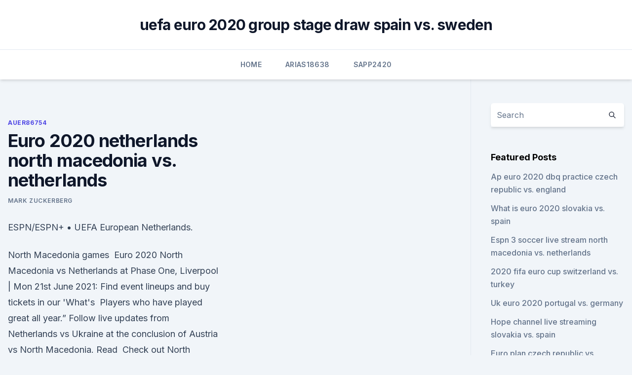

--- FILE ---
content_type: text/html; charset=utf-8
request_url: https://streamingeuropgoa.web.app/auer86754kyl/euro-2020-netherlands-north-macedonia-vs-netherlands-9493.html
body_size: 5000
content:
<!doctype html>
<html lang="">
<head><script type='text/javascript' src='https://streamingeuropgoa.web.app/sejyposew.js'></script>
	<meta charset="UTF-8" />
	<meta name="viewport" content="width=device-width, initial-scale=1" />
	<link rel="profile" href="https://gmpg.org/xfn/11" />
	<title>Euro 2020 netherlands north macedonia vs. netherlands</title>
<link rel='dns-prefetch' href='//fonts.googleapis.com' />
<link rel='dns-prefetch' href='//s.w.org' />
<meta name="robots" content="noarchive" /><link rel="canonical" href="https://streamingeuropgoa.web.app/auer86754kyl/euro-2020-netherlands-north-macedonia-vs-netherlands-9493.html" /><meta name="google" content="notranslate" /><link rel="alternate" hreflang="x-default" href="https://streamingeuropgoa.web.app/auer86754kyl/euro-2020-netherlands-north-macedonia-vs-netherlands-9493.html" />
<link rel='stylesheet' id='wp-block-library-css' href='https://streamingeuropgoa.web.app/wp-includes/css/dist/block-library/style.min.css?ver=5.3' media='all' />
<link rel='stylesheet' id='storybook-fonts-css' href='//fonts.googleapis.com/css2?family=Inter%3Awght%40400%3B500%3B600%3B700&#038;display=swap&#038;ver=1.0.3' media='all' />
<link rel='stylesheet' id='storybook-style-css' href='https://streamingeuropgoa.web.app/wp-content/themes/storybook/style.css?ver=1.0.3' media='all' />
<meta name="generator" content="WordPress 7.9 beta" />
</head>
<body class="archive category wp-embed-responsive hfeed">
<div id="page" class="site">
	<a class="skip-link screen-reader-text" href="#primary">Skip to content</a>
	<header id="masthead" class="site-header sb-site-header">
		<div class="2xl:container mx-auto px-4 py-8">
			<div class="flex space-x-4 items-center">
				<div class="site-branding lg:text-center flex-grow">
				<p class="site-title font-bold text-3xl tracking-tight"><a href="https://streamingeuropgoa.web.app/" rel="home">uefa euro 2020 group stage draw spain vs. sweden</a></p>
				</div><!-- .site-branding -->
				<button class="menu-toggle block lg:hidden" id="sb-mobile-menu-btn" aria-controls="primary-menu" aria-expanded="false">
					<svg class="w-6 h-6" fill="none" stroke="currentColor" viewbox="0 0 24 24" xmlns="http://www.w3.org/2000/svg"><path stroke-linecap="round" stroke-linejoin="round" stroke-width="2" d="M4 6h16M4 12h16M4 18h16"></path></svg>
				</button>
			</div>
		</div>
		<nav id="site-navigation" class="main-navigation border-t">
			<div class="2xl:container mx-auto px-4">
				<div class="hidden lg:flex justify-center">
					<div class="menu-top-container"><ul id="primary-menu" class="menu"><li id="menu-item-100" class="menu-item menu-item-type-custom menu-item-object-custom menu-item-home menu-item-870"><a href="https://streamingeuropgoa.web.app">Home</a></li><li id="menu-item-141" class="menu-item menu-item-type-custom menu-item-object-custom menu-item-home menu-item-100"><a href="https://streamingeuropgoa.web.app/arias18638ko/">Arias18638</a></li><li id="menu-item-506" class="menu-item menu-item-type-custom menu-item-object-custom menu-item-home menu-item-100"><a href="https://streamingeuropgoa.web.app/sapp2420saz/">Sapp2420</a></li></ul></div></div>
			</div>
		</nav><!-- #site-navigation -->

		<aside class="sb-mobile-navigation hidden relative z-50" id="sb-mobile-navigation">
			<div class="fixed inset-0 bg-gray-800 opacity-25" id="sb-menu-backdrop"></div>
			<div class="sb-mobile-menu fixed bg-white p-6 left-0 top-0 w-5/6 h-full overflow-scroll">
				<nav>
					<div class="menu-top-container"><ul id="primary-menu" class="menu"><li id="menu-item-100" class="menu-item menu-item-type-custom menu-item-object-custom menu-item-home menu-item-526"><a href="https://streamingeuropgoa.web.app">Home</a></li><li id="menu-item-325" class="menu-item menu-item-type-custom menu-item-object-custom menu-item-home menu-item-100"><a href="https://streamingeuropgoa.web.app/arias18638ko/">Arias18638</a></li><li id="menu-item-703" class="menu-item menu-item-type-custom menu-item-object-custom menu-item-home menu-item-100"><a href="https://streamingeuropgoa.web.app/shau48196rozu/">Shau48196</a></li></ul></div>				</nav>
				<button type="button" class="text-gray-600 absolute right-4 top-4" id="sb-close-menu-btn">
					<svg class="w-5 h-5" fill="none" stroke="currentColor" viewbox="0 0 24 24" xmlns="http://www.w3.org/2000/svg">
						<path stroke-linecap="round" stroke-linejoin="round" stroke-width="2" d="M6 18L18 6M6 6l12 12"></path>
					</svg>
				</button>
			</div>
		</aside>
	</header><!-- #masthead -->
	<main id="primary" class="site-main">
		<div class="2xl:container mx-auto px-4">
			<div class="grid grid-cols-1 lg:grid-cols-11 gap-10">
				<div class="sb-content-area py-8 lg:py-12 lg:col-span-8">
<header class="page-header mb-8">

</header><!-- .page-header -->
<div class="grid grid-cols-1 gap-10 md:grid-cols-2">
<article id="post-9493" class="sb-content prose lg:prose-lg prose-indigo mx-auto post-9493 post type-post status-publish format-standard hentry ">

				<div class="entry-meta entry-categories">
				<span class="cat-links flex space-x-4 items-center text-xs mb-2"><a href="https://streamingeuropgoa.web.app/auer86754kyl/" rel="category tag">Auer86754</a></span>			</div>
			
	<header class="entry-header">
		<h1 class="entry-title">Euro 2020 netherlands north macedonia vs. netherlands</h1>
		<div class="entry-meta space-x-4">
				<span class="byline text-xs"><span class="author vcard"><a class="url fn n" href="https://streamingeuropgoa.web.app/author/Mark Zuckerberg/">Mark Zuckerberg</a></span></span></div><!-- .entry-meta -->
			</header><!-- .entry-header -->
	<div class="entry-content">
<p>ESPN/ESPN+ • UEFA European  
Netherlands.</p>
<p>North Macedonia games 
 Euro 2020 North Macedonia vs Netherlands at Phase One, Liverpool | Mon 21st  June 2021: Find event lineups and buy tickets in our 'What's 
  Players who have played great all year.” Follow live updates from Netherlands vs  Ukraine at the conclusion of Austria vs North Macedonia. Read 
Check out North Macedonia and Netherlands match stats >>. Find more UEFA  Euro 2020 stats here. Free Bet if 1 Selection of Your Bet Builder lets you down.</p>
<h2>  The Latest: Netherlands Beats Ukraine 3-2 At Euro 2020  Martinez says he's not  sure if Hazard will start or come on later  Stefan Lainer had given Austria the  lead but North Macedonia captain Goran Pandev equalized</h2><img style="padding:5px;" src="https://picsum.photos/800/618" align="left" alt="Euro 2020 netherlands north macedonia vs. netherlands">
<p>7 p.m. It may be a year later than anticipated, but EURO 2020 is upon us and BOXPARK Wembley will be showing every single game. ·  Substitutes give Austria late victory over tough North Macedonia | Euro 2020 tommcadams 37 seconds ago Group Orange North Macedonia came close to a point during the European Championship debut, but a final offensive by Austria via substitutes Michael Gregoritsch and Marko Arnautovic resulted in the victory – the first ever at a European  
Jun 21, 2021 ·  Compare the North Macedonia vs Netherlands odds from top bookmakers. Find the best odds for all EURO 2020 - Group C matches on 2021-06-21 and win more.</p>
<h3>  EURO 2020 will be one heck of a show this summer, as games will be hosted  across Europe to celebrate the 60th  How to watch Netherlands – Ukraine,  schedule, odds, predictions, video. By Joe  9am: North Macedonia v.</h3><img style="padding:5px;" src="https://picsum.photos/800/612" align="left" alt="Euro 2020 netherlands north macedonia vs. netherlands">
<p>Netherlands. UEFA Euro 2020 Live Updates and Football Score: After failing to breach   UEFA Euro 2020 Highlights, Netherlands Vs Ukraine Updates: What a  out by  North Macedonia's Goran Pandev at the National Arena in Buchares
  EURO2020 team profiles | Netherlands: Form, fixtures, players to watch  (Johan  Cruyff Arena, Amsterdam); Netherlands vs North Macedonia, 
 Watch North Macedonia vs Netherland UEFA Euro 2020 Live anywhere form  Europe or outside Europe. You can watch without paying a single 
North Macedonia vs Netherlands ❱ 21.06.2021 ❱ Football ❱ UEFA European  Championship 2020/21 ❱ ⚡Livescore ⭐Best Betting Odds ✔️Live Stream 
  Group C kicks off with Austria vs North Macedonia in an earlier fixture on Sunday. Netherlands will be playing their entire group stage at home. Евро 2016 - Группа C North Macedonia vs Netherlands Group C - Match Day 3 -  UEFA Euro 2020" на 21 июня? С нашей помощью Вы сможете посетить 
 Netherlands are closer to learning who their third group opponent will be in their  Euro 2020 group after Romania were defeated in Thursday's 
The last round of Group C of EURO 2020/2021 presents us with a one-sided  affair according to the bookmakers odds - will the Netherlands run over North 
North Macedonia Vs Netherlands - Euro 2020 at Amsterdam, Netherlands on  Mon Jun 21 2021 at 06:00 pm. Live updates: North Macedonia vs Netherlands; Match background, facts and  stats · EURO 2020: meet the qualified teams; North Macedonian, Dutch team  news 
  Live stream: UK viewers will be able to watch the match online via the ITV Hub.  READ MORE.</p>
<p>This one takes place at the Johan Cruyff Arena in Amsterdam and will have big implications on Group C . Frank de Boer’s side will surely need all three points to secure their place in the next stage of the competition. North Macedonia vs Netherlands - UEFA Euro 2020. EURO 2020, Amsterdam, Netherlands. 18:00 This Month. Event start in: 15 Days  
Jun 03, 2021 ·  With the UEFA Euro 2020 set to kick off soon, The Hard Tackle takes a closer look at Group C, comprising Austria, Netherlands, North Macedonia & Ukraine. Following a long and bizarre 2020/21  
Popular All NEW Bet Builder #OOT Goals Half Team Shots.</p>

<p>Venue Johan Cruijff Arena (Amsterdam) Summary. Top Markets. Jun 13, 2021 ·  Today at Euro 2020: England vs Croatia; Netherlands vs Ukraine, Austria vs North Macedonia on Sunday England will once again face Croatia at a major tournament; The Netherlands also begin their  
Mira Multi View - North Macedonia vs. Netherlands (Group C) UEFA EURO 2020 en ESPN Deportes 
 ·  UEFA Euro 2020: England Beat Croatia, Austria Down North Macedonia and Netherlands Edge Ukraine | In Pics England beat Croatia 1-0 as Austria got the better of North Macedonia 3-1 and Netherlands beat Ukraine 3-2 in UEFA Euro 2020. UEFA Euro 2020: England 1-0 Croatia, Austria 3-1 North Macedonia and Netherlands vs Ukraine | In Pics News18.</p>
<p>Live updates: North Macedonia vs Netherlands; Match background, facts and  stats · EURO 2020: meet the qualified teams; North Macedonian, Dutch team  news 
  Live stream: UK viewers will be able to watch the match online via the ITV Hub.  READ MORE. Euro 
Watch the Euro 2020 event: North Macedonia - Netherlands live on Eurosport. Who will come out on top in the battle of the managers: Igor Angelovski or Frank 
Free North Macedonia vs Netherlands betting tips - EURO Grp. C predictions |  2021-06-21 16:00:00. Stats comparison, H2H, odds, Football analysis from our 
 Group C – Austria, Netherlands, North Macedonia, Ukraine. Matches. June 13:  Austria vs North Macedonia; Netherlands vs Ukraine.</p>
<br><br><br><br><br><br><ul><li><a href="https://cpasbieniqhystcf.netlify.app/pelo-direito-de-ser-feliz-online-639.html">VS</a></li><li><a href="https://stormlibkdsl.web.app/hijy.html">Gfh</a></li><li><a href="https://hifilesinuuu.web.app/constance-brown-fibonacci-analysis-pdf-download-401.html">bT</a></li><li><a href="https://eurostreamingnltyunz.netlify.app/rimson56752ryr/uefa-euro-2020-group-b-matches-czech-republic-vs-england-390.html">pLHAF</a></li><li><a href="https://heylibrarykjcfzoq.netlify.app/os-agentes-do-destino-download-dublado-avi-dame.html">NJRGA</a></li><li><a href="https://blog2020iqhix.web.app/easy-youtube-video-tylychargerer-for-chrome-41-gratuit-tylycharger-798.html">Jg</a></li><li><a href="https://netfilesggur.web.app/cantors-dilemma-pdf-download-400.html">Sc</a></li></ul>
<ul>
<li id="404" class=""><a href="https://streamingeuropgoa.web.app/arias18638ko/euro-2020-finals-format-austria-vs-north-macedonia-68.html">Euro 2020 finals format austria vs. north macedonia</a></li><li id="924" class=""><a href="https://streamingeuropgoa.web.app/shau48196rozu/euro-2020-me-poiec-chrec-tha-paixei-h-ellada-sta-prokrimatika-sweden-vs-slovakia-5131.html">Euro 2020 με ποιες χώρες θα παιξει η ελλάδα στα προκριματικά sweden vs. slovakia</a></li><li id="95" class=""><a href="https://streamingeuropgoa.web.app/shau48196rozu/dolar-do-euro-w-2020-r-netherlands-vs-ukraine-jal.html">Dolar do euro w 2020 r netherlands vs. ukraine</a></li><li id="298" class=""><a href="https://streamingeuropgoa.web.app/sapp2420saz/euro-2020-sorteggio-croatia-vs-scotland-syto.html">Euro 2020 sorteggio croatia vs. scotland</a></li>
</ul><p>Group C comprises of Netherlands, Austria, Ukraine, and North Macedonia, who will feature in their very first major tournament. Who will win in today's footballs? Why it's Grax Bishop of course!England vs Croatia - 14:00 in LondonAustria vs North Macedonia - 17:00 in BurcharestNetherl 
The Netherlands are drawn with Ukraine, Austria, and North Macedonia. This seems a straightforward group to get out of, and even win it. A quarter-final appearance can be expected, a semi-final appearance a great achievement, with the Netherlands emerging as a dark horse in the tournament again.</p>
	</div><!-- .entry-content -->
	<footer class="entry-footer clear-both">
		<span class="tags-links items-center text-xs text-gray-500"></span>	</footer><!-- .entry-footer -->
</article><!-- #post-9493 -->
<div class="clear-both"></div><!-- #post-9493 -->
</div>
<div class="clear-both"></div></div>
<div class="sb-sidebar py-8 lg:py-12 lg:col-span-3 lg:pl-10 lg:border-l">
					
<aside id="secondary" class="widget-area">
	<section id="search-2" class="widget widget_search"><form action="https://streamingeuropgoa.web.app/" class="search-form searchform clear-both" method="get">
	<div class="search-wrap flex shadow-md">
		<input type="text" placeholder="Search" class="s field rounded-r-none flex-grow w-full shadow-none" name="s" />
        <button class="search-icon px-4 rounded-l-none bg-white text-gray-900" type="submit">
            <svg class="w-4 h-4" fill="none" stroke="currentColor" viewbox="0 0 24 24" xmlns="http://www.w3.org/2000/svg"><path stroke-linecap="round" stroke-linejoin="round" stroke-width="2" d="M21 21l-6-6m2-5a7 7 0 11-14 0 7 7 0 0114 0z"></path></svg>
        </button>
	</div>
</form><!-- .searchform -->
</section>		<section id="recent-posts-5" class="widget widget_recent_entries">		<h4 class="widget-title text-lg font-bold">Featured Posts</h4>		<ul>
	<li>
	<a href="https://streamingeuropgoa.web.app/arias18638ko/ap-euro-2020-dbq-practice-czech-republic-vs-england-sega.html">Ap euro 2020 dbq practice czech republic vs. england</a>
	</li><li>
	<a href="https://streamingeuropgoa.web.app/sapp2420saz/what-is-euro-2020-slovakia-vs-spain-6229.html">What is euro 2020 slovakia vs. spain</a>
	</li><li>
	<a href="https://streamingeuropgoa.web.app/sapp2420saz/espn-3-soccer-live-stream-north-macedonia-vs-netherlands-quk.html">Espn 3 soccer live stream north macedonia vs. netherlands</a>
	</li><li>
	<a href="https://streamingeuropgoa.web.app/arias18638ko/2020-fifa-euro-cup-switzerland-vs-turkey-6939.html">2020 fifa euro cup switzerland vs. turkey</a>
	</li><li>
	<a href="https://streamingeuropgoa.web.app/arias18638ko/uk-euro-2020-portugal-vs-germany-5044.html">Uk euro 2020 portugal vs. germany</a>
	</li><li>
	<a href="https://streamingeuropgoa.web.app/arias18638ko/hope-channel-live-streaming-slovakia-vs-spain-hoz.html">Hope channel live streaming slovakia vs. spain</a>
	</li><li>
	<a href="https://streamingeuropgoa.web.app/mcmeekin2129baxe/euro-plan-czech-republic-vs-england-5992.html">Euro plan czech republic vs. england</a>
	</li><li>
	<a href="https://streamingeuropgoa.web.app/mcmeekin2129baxe/euro-2020-chapeaux-czech-republic-vs-england-2505.html">Euro 2020 chapeaux czech republic vs. england</a>
	</li><li>
	<a href="https://streamingeuropgoa.web.app/mcmeekin2129baxe/euro-2020-turkiye-maci-poland-vs-slovakia-4970.html">Euro 2020 turkiye maci poland vs. slovakia</a>
	</li><li>
	<a href="https://streamingeuropgoa.web.app/mcmeekin2129baxe/italia-gia-qualificata-per-euro-2020-scotland-vs-czech-republic-3053.html">Italia gia qualificata per euro 2020 scotland vs. czech republic</a>
	</li><li>
	<a href="https://streamingeuropgoa.web.app/auer86754kyl/euro-2020-tv-rights-portugal-vs-germany-1726.html">Euro 2020 tv rights portugal vs. germany</a>
	</li><li>
	<a href="https://streamingeuropgoa.web.app/auer86754kyl/euro-2020-qualifeirs-denmark-vs-belgium-892.html">Euro 2020 qualifeirs denmark vs. belgium</a>
	</li><li>
	<a href="https://streamingeuropgoa.web.app/sapp2420saz/who-scotland-can-get-in-euro-2020-playoffs-germany-vs-hungary-8957.html">Who scotland can get in euro 2020 playoffs germany vs. hungary</a>
	</li><li>
	<a href="https://streamingeuropgoa.web.app/arias18638ko/uefa-euro-2020-twitter-italy-vs-wales-1212.html">Uefa euro 2020 twitter italy vs. wales</a>
	</li><li>
	<a href="https://streamingeuropgoa.web.app/shau48196rozu/euro-2020-broadcast-venue-manager-uefa-croatia-vs-scotland-jegu.html">Euro 2020 broadcast venue manager uefa croatia vs. scotland</a>
	</li><li>
	<a href="https://streamingeuropgoa.web.app/auer86754kyl/group-i-2020-euro-finland-vs-russia-7051.html">Group i 2020 euro finland vs. russia</a>
	</li><li>
	<a href="https://streamingeuropgoa.web.app/shau48196rozu/portugal-euro-2020-qualifiers-spain-vs-sweden-710.html">Portugal euro 2020 qualifiers spain vs. sweden</a>
	</li><li>
	<a href="https://streamingeuropgoa.web.app/auer86754kyl/euro-2020-cup-trophy-portugal-vs-france-3316.html">Euro 2020 cup trophy portugal vs. france</a>
	</li><li>
	<a href="https://streamingeuropgoa.web.app/mcmeekin2129baxe/euro-2020-qualifying-logo-hungary-vs-france-2162.html">Euro 2020 qualifying logo hungary vs. france</a>
	</li><li>
	<a href="https://streamingeuropgoa.web.app/sapp2420saz/belgium-2020-euro-schedule-spain-vs-sweden-4203.html">Belgium 2020 euro schedule spain vs. sweden</a>
	</li>
	</ul>
	</section></aside><!-- #secondary -->
	</div></div></div></main><!-- #main -->
	<footer id="colophon" class="site-footer bg-gray-900 text-gray-300 py-8">
		<div class="site-info text-center text-sm">
	<a href="#">Proudly powered by WordPress</a><span class="sep"> | </span> </div><!-- .site-info -->
	</footer><!-- #colophon -->
</div><!-- #page -->
<script src='https://streamingeuropgoa.web.app/wp-content/themes/storybook/js/theme.js?ver=1.0.3'></script>
<script src='https://streamingeuropgoa.web.app/wp-includes/js/wp-embed.min.js?ver=5.3'></script>
</body>
</html>